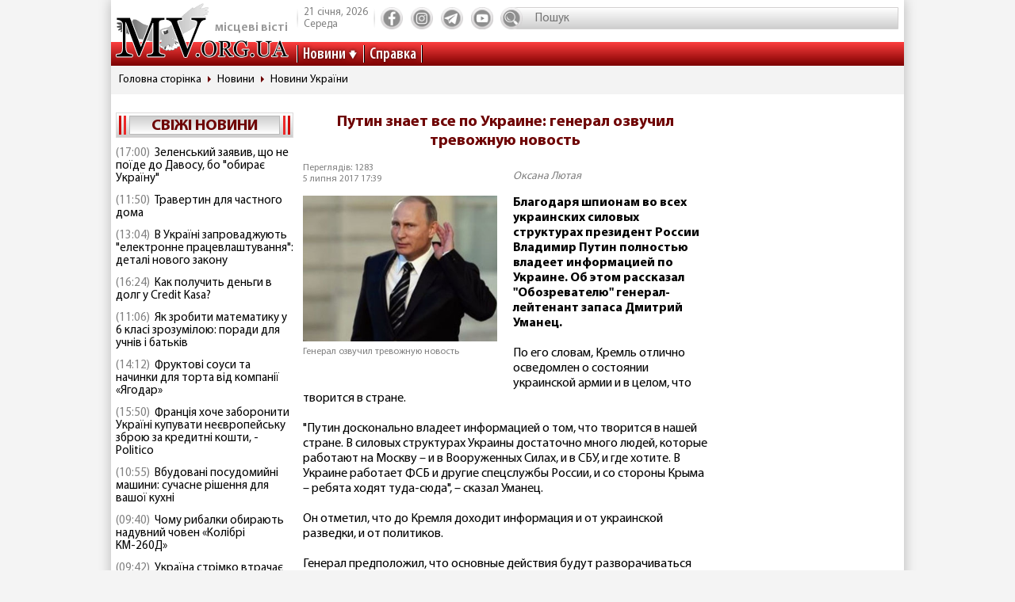

--- FILE ---
content_type: text/html; charset=utf-8
request_url: https://www.google.com/recaptcha/api2/aframe
body_size: 266
content:
<!DOCTYPE HTML><html><head><meta http-equiv="content-type" content="text/html; charset=UTF-8"></head><body><script nonce="90yMWGpniF9hpanbcgQjWA">/** Anti-fraud and anti-abuse applications only. See google.com/recaptcha */ try{var clients={'sodar':'https://pagead2.googlesyndication.com/pagead/sodar?'};window.addEventListener("message",function(a){try{if(a.source===window.parent){var b=JSON.parse(a.data);var c=clients[b['id']];if(c){var d=document.createElement('img');d.src=c+b['params']+'&rc='+(localStorage.getItem("rc::a")?sessionStorage.getItem("rc::b"):"");window.document.body.appendChild(d);sessionStorage.setItem("rc::e",parseInt(sessionStorage.getItem("rc::e")||0)+1);localStorage.setItem("rc::h",'1768969835583');}}}catch(b){}});window.parent.postMessage("_grecaptcha_ready", "*");}catch(b){}</script></body></html>